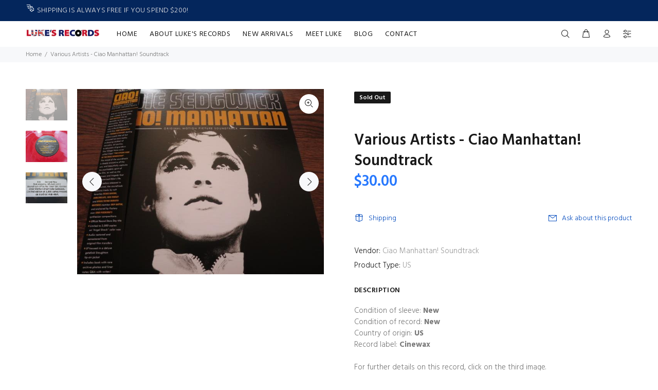

--- FILE ---
content_type: text/javascript; charset=utf-8
request_url: https://lukesrecords.com/products/amer285.js
body_size: 823
content:
{"id":6907861041321,"title":"Various Artists - Ciao Manhattan! Soundtrack","handle":"amer285","description":"Condition of sleeve: \u003cb\u003eNew \u003c\/b\u003e\u003cbr\u003eCondition of record: \u003cb\u003eNew \u003c\/b\u003e\u003cbr\u003eCountry of origin: \u003cb\u003eUS \u003c\/b\u003e\u003cbr\u003eRecord label: \u003cb\u003eCinewax \u003c\/b\u003e\u003cbr\u003e\u003cbr\u003eFor further details on this record, click on the third image. \u003cbr\u003eFor more information on my record grading, \u003ca href=\"https:\/\/lukesrecords.com\/pages\/record-grading\/#myprocess\"\u003eclick here.\u003c\/a\u003e","published_at":"2021-04-24T10:04:15-04:00","created_at":"2021-04-24T10:04:18-04:00","vendor":"Ciao Manhattan! Soundtrack","type":"US","tags":["50SALE","American","Ciao Manhattan! Soundtrack","Edie Sedgwick"],"price":3000,"price_min":3000,"price_max":3000,"available":false,"price_varies":false,"compare_at_price":null,"compare_at_price_min":0,"compare_at_price_max":0,"compare_at_price_varies":false,"variants":[{"id":40242854297769,"title":"Default Title","option1":"Default Title","option2":null,"option3":null,"sku":"AMER285","requires_shipping":true,"taxable":true,"featured_image":null,"available":false,"name":"Various Artists - Ciao Manhattan! Soundtrack","public_title":null,"options":["Default Title"],"price":3000,"weight":190,"compare_at_price":null,"inventory_management":"shopify","barcode":null,"requires_selling_plan":false,"selling_plan_allocations":[]}],"images":["\/\/cdn.shopify.com\/s\/files\/1\/0508\/8942\/5065\/products\/IMG_3291bb.jpg?v=1619273058","\/\/cdn.shopify.com\/s\/files\/1\/0508\/8942\/5065\/products\/IMG_3292bb.jpg?v=1619273058","\/\/cdn.shopify.com\/s\/files\/1\/0508\/8942\/5065\/products\/IMG_3293bb.jpg?v=1619273058"],"featured_image":"\/\/cdn.shopify.com\/s\/files\/1\/0508\/8942\/5065\/products\/IMG_3291bb.jpg?v=1619273058","options":[{"name":"Title","position":1,"values":["Default Title"]}],"url":"\/products\/amer285","media":[{"alt":"Various Artists - Ciao Manhattan! Soundtrack - LP UK Vinyl Album Record Cover","id":24143281127593,"position":1,"preview_image":{"aspect_ratio":1.333,"height":480,"width":640,"src":"https:\/\/cdn.shopify.com\/s\/files\/1\/0508\/8942\/5065\/products\/IMG_3291bb.jpg?v=1619273058"},"aspect_ratio":1.333,"height":480,"media_type":"image","src":"https:\/\/cdn.shopify.com\/s\/files\/1\/0508\/8942\/5065\/products\/IMG_3291bb.jpg?v=1619273058","width":640},{"alt":"Various Artists - Ciao Manhattan! Soundtrack - LP UK Vinyl Album Record Label Closeup","id":24143281160361,"position":2,"preview_image":{"aspect_ratio":1.333,"height":480,"width":640,"src":"https:\/\/cdn.shopify.com\/s\/files\/1\/0508\/8942\/5065\/products\/IMG_3292bb.jpg?v=1619273058"},"aspect_ratio":1.333,"height":480,"media_type":"image","src":"https:\/\/cdn.shopify.com\/s\/files\/1\/0508\/8942\/5065\/products\/IMG_3292bb.jpg?v=1619273058","width":640},{"alt":"Various Artists - Ciao Manhattan! Soundtrack - LP UK Vinyl Album Record Price and Information Sticker","id":24143281193129,"position":3,"preview_image":{"aspect_ratio":1.333,"height":480,"width":640,"src":"https:\/\/cdn.shopify.com\/s\/files\/1\/0508\/8942\/5065\/products\/IMG_3293bb.jpg?v=1619273058"},"aspect_ratio":1.333,"height":480,"media_type":"image","src":"https:\/\/cdn.shopify.com\/s\/files\/1\/0508\/8942\/5065\/products\/IMG_3293bb.jpg?v=1619273058","width":640}],"requires_selling_plan":false,"selling_plan_groups":[]}